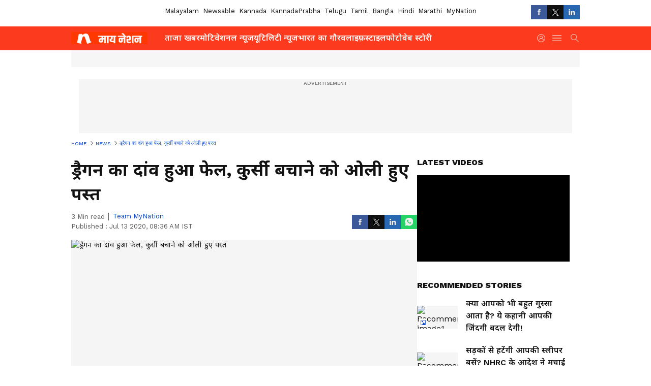

--- FILE ---
content_type: text/html; charset=utf-8
request_url: https://www.google.com/recaptcha/api2/aframe
body_size: 265
content:
<!DOCTYPE HTML><html><head><meta http-equiv="content-type" content="text/html; charset=UTF-8"></head><body><script nonce="hwu_khSbOVIrEB2jU-kKRw">/** Anti-fraud and anti-abuse applications only. See google.com/recaptcha */ try{var clients={'sodar':'https://pagead2.googlesyndication.com/pagead/sodar?'};window.addEventListener("message",function(a){try{if(a.source===window.parent){var b=JSON.parse(a.data);var c=clients[b['id']];if(c){var d=document.createElement('img');d.src=c+b['params']+'&rc='+(localStorage.getItem("rc::a")?sessionStorage.getItem("rc::b"):"");window.document.body.appendChild(d);sessionStorage.setItem("rc::e",parseInt(sessionStorage.getItem("rc::e")||0)+1);localStorage.setItem("rc::h",'1765917627527');}}}catch(b){}});window.parent.postMessage("_grecaptcha_ready", "*");}catch(b){}</script></body></html>

--- FILE ---
content_type: application/javascript; charset=utf-8
request_url: https://fundingchoicesmessages.google.com/f/AGSKWxUtIotBkJzrqvGPWSrxEsdNO8Iqihy86cPsoZjrgMPb5R161_95KnlroElbTkAsMQUaT6teQbzrD4m7A24c0Q9S6h_tr18Ip98CKgmv59z2GnltKsP-v43r8K2xF3qQ9yi2UYsVvlZW8BRHBVa9ZatzANJD5zBWJPtJvCqd7gSCAKK9D1HihFw9WWIN/_/advertisehere./hostkey-ad._alt/ads//google-afc-_adhub_
body_size: -1292
content:
window['b48e01cf-d0ac-41d6-972d-24a3ebf49bcc'] = true;